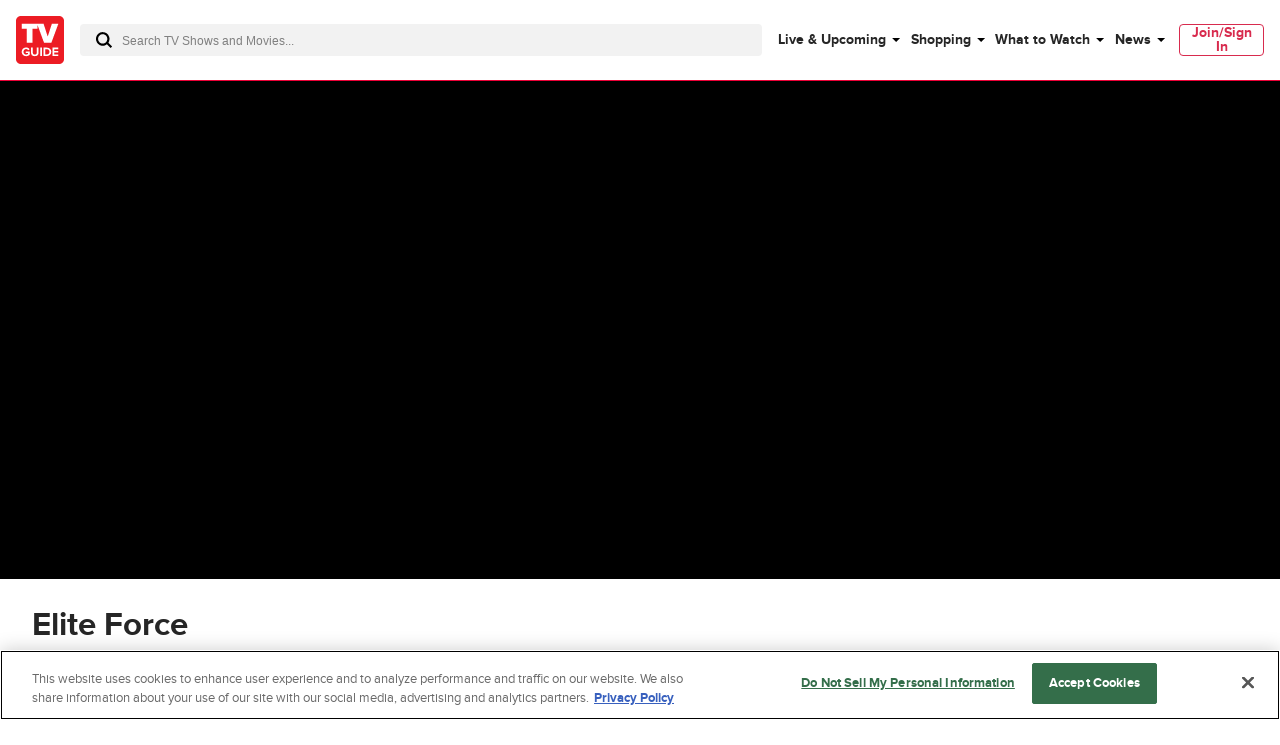

--- FILE ---
content_type: text/plain; charset=utf-8
request_url: https://firestore.googleapis.com/google.firestore.v1.Firestore/Listen/channel?database=projects%2Fplayer1-uds-prod%2Fdatabases%2F(default)&gsessionid=j6XknMant-6LWbQke3ZQHoUZImgl7COJD0ZZHHtgy3o&VER=8&RID=rpc&SID=ZVu8puh3R_BK33B_a9vrlg&CI=1&AID=0&TYPE=xmlhttp&zx=8io0b9ws7nlo&t=1
body_size: -26
content:
710
[[1,[{
  "targetChange": {
    "targetChangeType": "ADD",
    "targetIds": [
      2
    ]
  }
}
]],[2,[{
  "documentDelete": {
    "document": "projects/player1-uds-prod/databases/(default)/documents/a_users/202c3d78-8036-422f-8a31-e584a9d416bb/site/tvg/edition/us/a_service_providers/service_provider",
    "readTime": "2026-01-18T15:35:48.486337Z",
    "removedTargetIds": [
      2
    ]
  }
}
]],[3,[{
  "targetChange": {
    "targetChangeType": "CURRENT",
    "targetIds": [
      2
    ],
    "resumeToken": "CgkIwZGOobWVkgM=",
    "readTime": "2026-01-18T15:35:48.486337Z"
  }
}
]],[4,[{
  "targetChange": {
    "resumeToken": "CgkIwZGOobWVkgM=",
    "readTime": "2026-01-18T15:35:48.486337Z"
  }
}
]]]

--- FILE ---
content_type: text/plain; charset=utf-8
request_url: https://firestore.googleapis.com/google.firestore.v1.Firestore/Listen/channel?database=projects%2Fplayer1-uds-prod%2Fdatabases%2F(default)&VER=8&RID=11502&CVER=22&X-HTTP-Session-Id=gsessionid&%24httpHeaders=X-Goog-Api-Client%3Agl-js%2F%20fire%2F8.0.2%0D%0AContent-Type%3Atext%2Fplain%0D%0A&zx=7ofph17z7yfa&t=1
body_size: -132
content:
51
[[0,["c","ZVu8puh3R_BK33B_a9vrlg","",8,12,30000]]]
